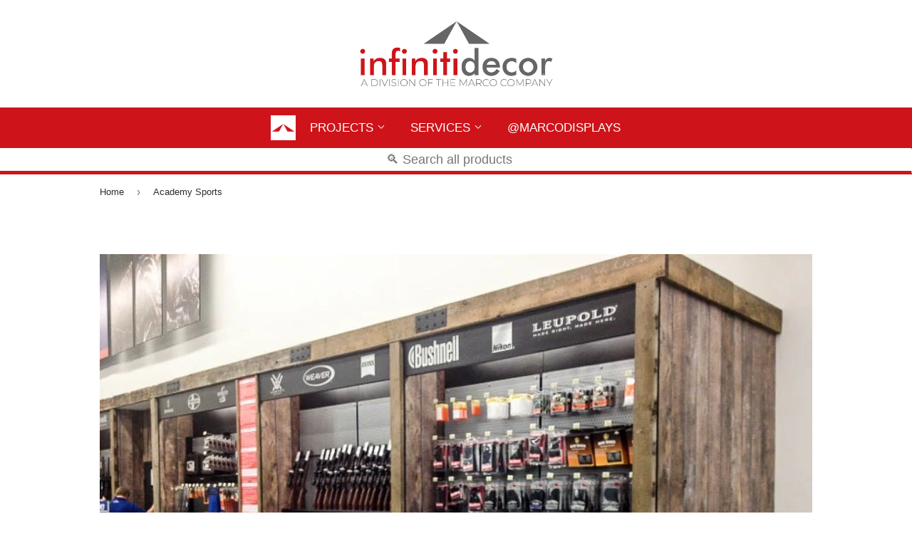

--- FILE ---
content_type: text/html; charset=utf-8
request_url: https://infinitidecor.com/products/academy-sports
body_size: 13453
content:
<!doctype html>
<!--[if lt IE 7]><html class="no-js lt-ie9 lt-ie8 lt-ie7" lang="en"> <![endif]-->
<!--[if IE 7]><html class="no-js lt-ie9 lt-ie8" lang="en"> <![endif]-->
<!--[if IE 8]><html class="no-js lt-ie9" lang="en"> <![endif]-->
<!--[if IE 9 ]><html class="ie9 no-js"> <![endif]-->
<!--[if (gt IE 9)|!(IE)]><!--> <html class="no-touch no-js"> <!--<![endif]-->
<head>
  <script>(function(H){H.className=H.className.replace(/\bno-js\b/,'js')})(document.documentElement)</script>
  <!-- Basic page needs ================================================== -->
  <meta charset="utf-8">
  <meta http-equiv="X-UA-Compatible" content="IE=edge,chrome=1">

  
  <link rel="shortcut icon" href="//infinitidecor.com/cdn/shop/files/COLOR_INFINITI_32x32.png?v=1613697325" type="image/png" />
  

  <!-- Title and description ================================================== -->
  <title>
  Academy Sports &ndash; infiniti decor
  </title>


  
    <meta name="description" content="Sporting good retail with hunting shop and fitting rooms.">
  

  <!-- Product meta ================================================== -->
  
<meta property="og:site_name" content="infiniti decor">
<meta property="og:url" content="https://infinitidecor.com/products/academy-sports">
<meta property="og:title" content="Academy Sports">
<meta property="og:type" content="product">
<meta property="og:description" content="Sporting good retail with hunting shop and fitting rooms."><meta property="og:price:amount" content="0.00">
  <meta property="og:price:currency" content="USD"><meta property="og:image" content="http://infinitidecor.com/cdn/shop/products/75a2ede0-3cc8-4c6c-816e-1d43a8429ea9_1024x1024.jpg?v=1585083631"><meta property="og:image" content="http://infinitidecor.com/cdn/shop/products/451e0ab3-de3f-41bf-b45b-c5701986a8b8_1024x1024.jpg?v=1585056229"><meta property="og:image" content="http://infinitidecor.com/cdn/shop/products/4af9c574-e12b-4e11-844b-36a7aa9d07c7_1024x1024.jpg?v=1585056229">
<meta property="og:image:secure_url" content="https://infinitidecor.com/cdn/shop/products/75a2ede0-3cc8-4c6c-816e-1d43a8429ea9_1024x1024.jpg?v=1585083631"><meta property="og:image:secure_url" content="https://infinitidecor.com/cdn/shop/products/451e0ab3-de3f-41bf-b45b-c5701986a8b8_1024x1024.jpg?v=1585056229"><meta property="og:image:secure_url" content="https://infinitidecor.com/cdn/shop/products/4af9c574-e12b-4e11-844b-36a7aa9d07c7_1024x1024.jpg?v=1585056229">



  <meta name="twitter:card" content="summary_large_image">
  <meta name="twitter:image" content="https://infinitidecor.com/cdn/shop/products/75a2ede0-3cc8-4c6c-816e-1d43a8429ea9_1024x1024.jpg?v=1585083631">
  <meta name="twitter:image:width" content="480">
  <meta name="twitter:image:height" content="480">

<meta name="twitter:title" content="Academy Sports">
<meta name="twitter:description" content="Sporting good retail with hunting shop and fitting rooms.">


  <!-- Helpers ================================================== -->
  <link rel="canonical" href="https://infinitidecor.com/products/academy-sports">
  <meta name="viewport" content="width=device-width,initial-scale=1">

  <!-- CSS ================================================== -->
  <link href="//infinitidecor.com/cdn/shop/t/3/assets/theme.scss.css?v=129687849389495814701674764823" rel="stylesheet" type="text/css" media="all" />
  




  <!-- Header hook for plugins ================================================== -->
  <script>window.performance && window.performance.mark && window.performance.mark('shopify.content_for_header.start');</script><meta id="shopify-digital-wallet" name="shopify-digital-wallet" content="/22535829/digital_wallets/dialog">
<meta name="shopify-checkout-api-token" content="1c141d14524dca01c3344b420453d3e8">
<meta id="in-context-paypal-metadata" data-shop-id="22535829" data-venmo-supported="true" data-environment="production" data-locale="en_US" data-paypal-v4="true" data-currency="USD">
<link rel="alternate" type="application/json+oembed" href="https://infinitidecor.com/products/academy-sports.oembed">
<script async="async" src="/checkouts/internal/preloads.js?locale=en-US"></script>
<script id="shopify-features" type="application/json">{"accessToken":"1c141d14524dca01c3344b420453d3e8","betas":["rich-media-storefront-analytics"],"domain":"infinitidecor.com","predictiveSearch":true,"shopId":22535829,"locale":"en"}</script>
<script>var Shopify = Shopify || {};
Shopify.shop = "infiniti-decor.myshopify.com";
Shopify.locale = "en";
Shopify.currency = {"active":"USD","rate":"1.0"};
Shopify.country = "US";
Shopify.theme = {"name":"Supply","id":192962259,"schema_name":"Supply","schema_version":"2.2.0","theme_store_id":679,"role":"main"};
Shopify.theme.handle = "null";
Shopify.theme.style = {"id":null,"handle":null};
Shopify.cdnHost = "infinitidecor.com/cdn";
Shopify.routes = Shopify.routes || {};
Shopify.routes.root = "/";</script>
<script type="module">!function(o){(o.Shopify=o.Shopify||{}).modules=!0}(window);</script>
<script>!function(o){function n(){var o=[];function n(){o.push(Array.prototype.slice.apply(arguments))}return n.q=o,n}var t=o.Shopify=o.Shopify||{};t.loadFeatures=n(),t.autoloadFeatures=n()}(window);</script>
<script id="shop-js-analytics" type="application/json">{"pageType":"product"}</script>
<script defer="defer" async type="module" src="//infinitidecor.com/cdn/shopifycloud/shop-js/modules/v2/client.init-shop-cart-sync_BApSsMSl.en.esm.js"></script>
<script defer="defer" async type="module" src="//infinitidecor.com/cdn/shopifycloud/shop-js/modules/v2/chunk.common_CBoos6YZ.esm.js"></script>
<script type="module">
  await import("//infinitidecor.com/cdn/shopifycloud/shop-js/modules/v2/client.init-shop-cart-sync_BApSsMSl.en.esm.js");
await import("//infinitidecor.com/cdn/shopifycloud/shop-js/modules/v2/chunk.common_CBoos6YZ.esm.js");

  window.Shopify.SignInWithShop?.initShopCartSync?.({"fedCMEnabled":true,"windoidEnabled":true});

</script>
<script>(function() {
  var isLoaded = false;
  function asyncLoad() {
    if (isLoaded) return;
    isLoaded = true;
    var urls = ["\/\/www.powr.io\/powr.js?powr-token=infiniti-decor.myshopify.com\u0026external-type=shopify\u0026shop=infiniti-decor.myshopify.com"];
    for (var i = 0; i < urls.length; i++) {
      var s = document.createElement('script');
      s.type = 'text/javascript';
      s.async = true;
      s.src = urls[i];
      var x = document.getElementsByTagName('script')[0];
      x.parentNode.insertBefore(s, x);
    }
  };
  if(window.attachEvent) {
    window.attachEvent('onload', asyncLoad);
  } else {
    window.addEventListener('load', asyncLoad, false);
  }
})();</script>
<script id="__st">var __st={"a":22535829,"offset":-21600,"reqid":"e11a7628-1f99-4904-896e-2b36192f381f-1768879669","pageurl":"infinitidecor.com\/products\/academy-sports","u":"4551f46ad5d6","p":"product","rtyp":"product","rid":4507953430628};</script>
<script>window.ShopifyPaypalV4VisibilityTracking = true;</script>
<script id="captcha-bootstrap">!function(){'use strict';const t='contact',e='account',n='new_comment',o=[[t,t],['blogs',n],['comments',n],[t,'customer']],c=[[e,'customer_login'],[e,'guest_login'],[e,'recover_customer_password'],[e,'create_customer']],r=t=>t.map((([t,e])=>`form[action*='/${t}']:not([data-nocaptcha='true']) input[name='form_type'][value='${e}']`)).join(','),a=t=>()=>t?[...document.querySelectorAll(t)].map((t=>t.form)):[];function s(){const t=[...o],e=r(t);return a(e)}const i='password',u='form_key',d=['recaptcha-v3-token','g-recaptcha-response','h-captcha-response',i],f=()=>{try{return window.sessionStorage}catch{return}},m='__shopify_v',_=t=>t.elements[u];function p(t,e,n=!1){try{const o=window.sessionStorage,c=JSON.parse(o.getItem(e)),{data:r}=function(t){const{data:e,action:n}=t;return t[m]||n?{data:e,action:n}:{data:t,action:n}}(c);for(const[e,n]of Object.entries(r))t.elements[e]&&(t.elements[e].value=n);n&&o.removeItem(e)}catch(o){console.error('form repopulation failed',{error:o})}}const l='form_type',E='cptcha';function T(t){t.dataset[E]=!0}const w=window,h=w.document,L='Shopify',v='ce_forms',y='captcha';let A=!1;((t,e)=>{const n=(g='f06e6c50-85a8-45c8-87d0-21a2b65856fe',I='https://cdn.shopify.com/shopifycloud/storefront-forms-hcaptcha/ce_storefront_forms_captcha_hcaptcha.v1.5.2.iife.js',D={infoText:'Protected by hCaptcha',privacyText:'Privacy',termsText:'Terms'},(t,e,n)=>{const o=w[L][v],c=o.bindForm;if(c)return c(t,g,e,D).then(n);var r;o.q.push([[t,g,e,D],n]),r=I,A||(h.body.append(Object.assign(h.createElement('script'),{id:'captcha-provider',async:!0,src:r})),A=!0)});var g,I,D;w[L]=w[L]||{},w[L][v]=w[L][v]||{},w[L][v].q=[],w[L][y]=w[L][y]||{},w[L][y].protect=function(t,e){n(t,void 0,e),T(t)},Object.freeze(w[L][y]),function(t,e,n,w,h,L){const[v,y,A,g]=function(t,e,n){const i=e?o:[],u=t?c:[],d=[...i,...u],f=r(d),m=r(i),_=r(d.filter((([t,e])=>n.includes(e))));return[a(f),a(m),a(_),s()]}(w,h,L),I=t=>{const e=t.target;return e instanceof HTMLFormElement?e:e&&e.form},D=t=>v().includes(t);t.addEventListener('submit',(t=>{const e=I(t);if(!e)return;const n=D(e)&&!e.dataset.hcaptchaBound&&!e.dataset.recaptchaBound,o=_(e),c=g().includes(e)&&(!o||!o.value);(n||c)&&t.preventDefault(),c&&!n&&(function(t){try{if(!f())return;!function(t){const e=f();if(!e)return;const n=_(t);if(!n)return;const o=n.value;o&&e.removeItem(o)}(t);const e=Array.from(Array(32),(()=>Math.random().toString(36)[2])).join('');!function(t,e){_(t)||t.append(Object.assign(document.createElement('input'),{type:'hidden',name:u})),t.elements[u].value=e}(t,e),function(t,e){const n=f();if(!n)return;const o=[...t.querySelectorAll(`input[type='${i}']`)].map((({name:t})=>t)),c=[...d,...o],r={};for(const[a,s]of new FormData(t).entries())c.includes(a)||(r[a]=s);n.setItem(e,JSON.stringify({[m]:1,action:t.action,data:r}))}(t,e)}catch(e){console.error('failed to persist form',e)}}(e),e.submit())}));const S=(t,e)=>{t&&!t.dataset[E]&&(n(t,e.some((e=>e===t))),T(t))};for(const o of['focusin','change'])t.addEventListener(o,(t=>{const e=I(t);D(e)&&S(e,y())}));const B=e.get('form_key'),M=e.get(l),P=B&&M;t.addEventListener('DOMContentLoaded',(()=>{const t=y();if(P)for(const e of t)e.elements[l].value===M&&p(e,B);[...new Set([...A(),...v().filter((t=>'true'===t.dataset.shopifyCaptcha))])].forEach((e=>S(e,t)))}))}(h,new URLSearchParams(w.location.search),n,t,e,['guest_login'])})(!0,!0)}();</script>
<script integrity="sha256-4kQ18oKyAcykRKYeNunJcIwy7WH5gtpwJnB7kiuLZ1E=" data-source-attribution="shopify.loadfeatures" defer="defer" src="//infinitidecor.com/cdn/shopifycloud/storefront/assets/storefront/load_feature-a0a9edcb.js" crossorigin="anonymous"></script>
<script data-source-attribution="shopify.dynamic_checkout.dynamic.init">var Shopify=Shopify||{};Shopify.PaymentButton=Shopify.PaymentButton||{isStorefrontPortableWallets:!0,init:function(){window.Shopify.PaymentButton.init=function(){};var t=document.createElement("script");t.src="https://infinitidecor.com/cdn/shopifycloud/portable-wallets/latest/portable-wallets.en.js",t.type="module",document.head.appendChild(t)}};
</script>
<script data-source-attribution="shopify.dynamic_checkout.buyer_consent">
  function portableWalletsHideBuyerConsent(e){var t=document.getElementById("shopify-buyer-consent"),n=document.getElementById("shopify-subscription-policy-button");t&&n&&(t.classList.add("hidden"),t.setAttribute("aria-hidden","true"),n.removeEventListener("click",e))}function portableWalletsShowBuyerConsent(e){var t=document.getElementById("shopify-buyer-consent"),n=document.getElementById("shopify-subscription-policy-button");t&&n&&(t.classList.remove("hidden"),t.removeAttribute("aria-hidden"),n.addEventListener("click",e))}window.Shopify?.PaymentButton&&(window.Shopify.PaymentButton.hideBuyerConsent=portableWalletsHideBuyerConsent,window.Shopify.PaymentButton.showBuyerConsent=portableWalletsShowBuyerConsent);
</script>
<script data-source-attribution="shopify.dynamic_checkout.cart.bootstrap">document.addEventListener("DOMContentLoaded",(function(){function t(){return document.querySelector("shopify-accelerated-checkout-cart, shopify-accelerated-checkout")}if(t())Shopify.PaymentButton.init();else{new MutationObserver((function(e,n){t()&&(Shopify.PaymentButton.init(),n.disconnect())})).observe(document.body,{childList:!0,subtree:!0})}}));
</script>
<link id="shopify-accelerated-checkout-styles" rel="stylesheet" media="screen" href="https://infinitidecor.com/cdn/shopifycloud/portable-wallets/latest/accelerated-checkout-backwards-compat.css" crossorigin="anonymous">
<style id="shopify-accelerated-checkout-cart">
        #shopify-buyer-consent {
  margin-top: 1em;
  display: inline-block;
  width: 100%;
}

#shopify-buyer-consent.hidden {
  display: none;
}

#shopify-subscription-policy-button {
  background: none;
  border: none;
  padding: 0;
  text-decoration: underline;
  font-size: inherit;
  cursor: pointer;
}

#shopify-subscription-policy-button::before {
  box-shadow: none;
}

      </style>

<script>window.performance && window.performance.mark && window.performance.mark('shopify.content_for_header.end');</script>

  

<!--[if lt IE 9]>
<script src="//cdnjs.cloudflare.com/ajax/libs/html5shiv/3.7.2/html5shiv.min.js" type="text/javascript"></script>
<script src="//infinitidecor.com/cdn/shop/t/3/assets/respond.min.js?542" type="text/javascript"></script>
<link href="//infinitidecor.com/cdn/shop/t/3/assets/respond-proxy.html" id="respond-proxy" rel="respond-proxy" />
<link href="//infinitidecor.com/search?q=ef2917b4f2c6a2da3cdc5b9fe288ca9d" id="respond-redirect" rel="respond-redirect" />
<script src="//infinitidecor.com/search?q=ef2917b4f2c6a2da3cdc5b9fe288ca9d" type="text/javascript"></script>
<![endif]-->
<!--[if (lte IE 9) ]><script src="//infinitidecor.com/cdn/shop/t/3/assets/match-media.min.js?542" type="text/javascript"></script><![endif]-->


  
  

  <script src="//ajax.googleapis.com/ajax/libs/jquery/1.11.0/jquery.min.js" type="text/javascript"></script>
  
  <!--[if (gt IE 9)|!(IE)]><!--><script src="//infinitidecor.com/cdn/shop/t/3/assets/lazysizes.min.js?v=90157744401056456031502141211" async="async"></script><!--<![endif]-->
  <!--[if lte IE 9]><script src="//infinitidecor.com/cdn/shop/t/3/assets/lazysizes.min.js?v=90157744401056456031502141211"></script><![endif]-->

  <!--[if (gt IE 9)|!(IE)]><!--><script src="//infinitidecor.com/cdn/shop/t/3/assets/vendor.js?v=20934897072029105491502141211" defer="defer"></script><!--<![endif]-->
  <!--[if lte IE 9]><script src="//infinitidecor.com/cdn/shop/t/3/assets/vendor.js?v=20934897072029105491502141211"></script><![endif]-->

  <!--[if (gt IE 9)|!(IE)]><!--><script src="//infinitidecor.com/cdn/shop/t/3/assets/theme.js?v=177377469174178959131591371967" defer="defer"></script><!--<![endif]-->
  <!--[if lte IE 9]><script src="//infinitidecor.com/cdn/shop/t/3/assets/theme.js?v=177377469174178959131591371967"></script><![endif]-->


<link href="https://monorail-edge.shopifysvc.com" rel="dns-prefetch">
<script>(function(){if ("sendBeacon" in navigator && "performance" in window) {try {var session_token_from_headers = performance.getEntriesByType('navigation')[0].serverTiming.find(x => x.name == '_s').description;} catch {var session_token_from_headers = undefined;}var session_cookie_matches = document.cookie.match(/_shopify_s=([^;]*)/);var session_token_from_cookie = session_cookie_matches && session_cookie_matches.length === 2 ? session_cookie_matches[1] : "";var session_token = session_token_from_headers || session_token_from_cookie || "";function handle_abandonment_event(e) {var entries = performance.getEntries().filter(function(entry) {return /monorail-edge.shopifysvc.com/.test(entry.name);});if (!window.abandonment_tracked && entries.length === 0) {window.abandonment_tracked = true;var currentMs = Date.now();var navigation_start = performance.timing.navigationStart;var payload = {shop_id: 22535829,url: window.location.href,navigation_start,duration: currentMs - navigation_start,session_token,page_type: "product"};window.navigator.sendBeacon("https://monorail-edge.shopifysvc.com/v1/produce", JSON.stringify({schema_id: "online_store_buyer_site_abandonment/1.1",payload: payload,metadata: {event_created_at_ms: currentMs,event_sent_at_ms: currentMs}}));}}window.addEventListener('pagehide', handle_abandonment_event);}}());</script>
<script id="web-pixels-manager-setup">(function e(e,d,r,n,o){if(void 0===o&&(o={}),!Boolean(null===(a=null===(i=window.Shopify)||void 0===i?void 0:i.analytics)||void 0===a?void 0:a.replayQueue)){var i,a;window.Shopify=window.Shopify||{};var t=window.Shopify;t.analytics=t.analytics||{};var s=t.analytics;s.replayQueue=[],s.publish=function(e,d,r){return s.replayQueue.push([e,d,r]),!0};try{self.performance.mark("wpm:start")}catch(e){}var l=function(){var e={modern:/Edge?\/(1{2}[4-9]|1[2-9]\d|[2-9]\d{2}|\d{4,})\.\d+(\.\d+|)|Firefox\/(1{2}[4-9]|1[2-9]\d|[2-9]\d{2}|\d{4,})\.\d+(\.\d+|)|Chrom(ium|e)\/(9{2}|\d{3,})\.\d+(\.\d+|)|(Maci|X1{2}).+ Version\/(15\.\d+|(1[6-9]|[2-9]\d|\d{3,})\.\d+)([,.]\d+|)( \(\w+\)|)( Mobile\/\w+|) Safari\/|Chrome.+OPR\/(9{2}|\d{3,})\.\d+\.\d+|(CPU[ +]OS|iPhone[ +]OS|CPU[ +]iPhone|CPU IPhone OS|CPU iPad OS)[ +]+(15[._]\d+|(1[6-9]|[2-9]\d|\d{3,})[._]\d+)([._]\d+|)|Android:?[ /-](13[3-9]|1[4-9]\d|[2-9]\d{2}|\d{4,})(\.\d+|)(\.\d+|)|Android.+Firefox\/(13[5-9]|1[4-9]\d|[2-9]\d{2}|\d{4,})\.\d+(\.\d+|)|Android.+Chrom(ium|e)\/(13[3-9]|1[4-9]\d|[2-9]\d{2}|\d{4,})\.\d+(\.\d+|)|SamsungBrowser\/([2-9]\d|\d{3,})\.\d+/,legacy:/Edge?\/(1[6-9]|[2-9]\d|\d{3,})\.\d+(\.\d+|)|Firefox\/(5[4-9]|[6-9]\d|\d{3,})\.\d+(\.\d+|)|Chrom(ium|e)\/(5[1-9]|[6-9]\d|\d{3,})\.\d+(\.\d+|)([\d.]+$|.*Safari\/(?![\d.]+ Edge\/[\d.]+$))|(Maci|X1{2}).+ Version\/(10\.\d+|(1[1-9]|[2-9]\d|\d{3,})\.\d+)([,.]\d+|)( \(\w+\)|)( Mobile\/\w+|) Safari\/|Chrome.+OPR\/(3[89]|[4-9]\d|\d{3,})\.\d+\.\d+|(CPU[ +]OS|iPhone[ +]OS|CPU[ +]iPhone|CPU IPhone OS|CPU iPad OS)[ +]+(10[._]\d+|(1[1-9]|[2-9]\d|\d{3,})[._]\d+)([._]\d+|)|Android:?[ /-](13[3-9]|1[4-9]\d|[2-9]\d{2}|\d{4,})(\.\d+|)(\.\d+|)|Mobile Safari.+OPR\/([89]\d|\d{3,})\.\d+\.\d+|Android.+Firefox\/(13[5-9]|1[4-9]\d|[2-9]\d{2}|\d{4,})\.\d+(\.\d+|)|Android.+Chrom(ium|e)\/(13[3-9]|1[4-9]\d|[2-9]\d{2}|\d{4,})\.\d+(\.\d+|)|Android.+(UC? ?Browser|UCWEB|U3)[ /]?(15\.([5-9]|\d{2,})|(1[6-9]|[2-9]\d|\d{3,})\.\d+)\.\d+|SamsungBrowser\/(5\.\d+|([6-9]|\d{2,})\.\d+)|Android.+MQ{2}Browser\/(14(\.(9|\d{2,})|)|(1[5-9]|[2-9]\d|\d{3,})(\.\d+|))(\.\d+|)|K[Aa][Ii]OS\/(3\.\d+|([4-9]|\d{2,})\.\d+)(\.\d+|)/},d=e.modern,r=e.legacy,n=navigator.userAgent;return n.match(d)?"modern":n.match(r)?"legacy":"unknown"}(),u="modern"===l?"modern":"legacy",c=(null!=n?n:{modern:"",legacy:""})[u],f=function(e){return[e.baseUrl,"/wpm","/b",e.hashVersion,"modern"===e.buildTarget?"m":"l",".js"].join("")}({baseUrl:d,hashVersion:r,buildTarget:u}),m=function(e){var d=e.version,r=e.bundleTarget,n=e.surface,o=e.pageUrl,i=e.monorailEndpoint;return{emit:function(e){var a=e.status,t=e.errorMsg,s=(new Date).getTime(),l=JSON.stringify({metadata:{event_sent_at_ms:s},events:[{schema_id:"web_pixels_manager_load/3.1",payload:{version:d,bundle_target:r,page_url:o,status:a,surface:n,error_msg:t},metadata:{event_created_at_ms:s}}]});if(!i)return console&&console.warn&&console.warn("[Web Pixels Manager] No Monorail endpoint provided, skipping logging."),!1;try{return self.navigator.sendBeacon.bind(self.navigator)(i,l)}catch(e){}var u=new XMLHttpRequest;try{return u.open("POST",i,!0),u.setRequestHeader("Content-Type","text/plain"),u.send(l),!0}catch(e){return console&&console.warn&&console.warn("[Web Pixels Manager] Got an unhandled error while logging to Monorail."),!1}}}}({version:r,bundleTarget:l,surface:e.surface,pageUrl:self.location.href,monorailEndpoint:e.monorailEndpoint});try{o.browserTarget=l,function(e){var d=e.src,r=e.async,n=void 0===r||r,o=e.onload,i=e.onerror,a=e.sri,t=e.scriptDataAttributes,s=void 0===t?{}:t,l=document.createElement("script"),u=document.querySelector("head"),c=document.querySelector("body");if(l.async=n,l.src=d,a&&(l.integrity=a,l.crossOrigin="anonymous"),s)for(var f in s)if(Object.prototype.hasOwnProperty.call(s,f))try{l.dataset[f]=s[f]}catch(e){}if(o&&l.addEventListener("load",o),i&&l.addEventListener("error",i),u)u.appendChild(l);else{if(!c)throw new Error("Did not find a head or body element to append the script");c.appendChild(l)}}({src:f,async:!0,onload:function(){if(!function(){var e,d;return Boolean(null===(d=null===(e=window.Shopify)||void 0===e?void 0:e.analytics)||void 0===d?void 0:d.initialized)}()){var d=window.webPixelsManager.init(e)||void 0;if(d){var r=window.Shopify.analytics;r.replayQueue.forEach((function(e){var r=e[0],n=e[1],o=e[2];d.publishCustomEvent(r,n,o)})),r.replayQueue=[],r.publish=d.publishCustomEvent,r.visitor=d.visitor,r.initialized=!0}}},onerror:function(){return m.emit({status:"failed",errorMsg:"".concat(f," has failed to load")})},sri:function(e){var d=/^sha384-[A-Za-z0-9+/=]+$/;return"string"==typeof e&&d.test(e)}(c)?c:"",scriptDataAttributes:o}),m.emit({status:"loading"})}catch(e){m.emit({status:"failed",errorMsg:(null==e?void 0:e.message)||"Unknown error"})}}})({shopId: 22535829,storefrontBaseUrl: "https://infinitidecor.com",extensionsBaseUrl: "https://extensions.shopifycdn.com/cdn/shopifycloud/web-pixels-manager",monorailEndpoint: "https://monorail-edge.shopifysvc.com/unstable/produce_batch",surface: "storefront-renderer",enabledBetaFlags: ["2dca8a86"],webPixelsConfigList: [{"id":"100630718","eventPayloadVersion":"v1","runtimeContext":"LAX","scriptVersion":"1","type":"CUSTOM","privacyPurposes":["ANALYTICS"],"name":"Google Analytics tag (migrated)"},{"id":"shopify-app-pixel","configuration":"{}","eventPayloadVersion":"v1","runtimeContext":"STRICT","scriptVersion":"0450","apiClientId":"shopify-pixel","type":"APP","privacyPurposes":["ANALYTICS","MARKETING"]},{"id":"shopify-custom-pixel","eventPayloadVersion":"v1","runtimeContext":"LAX","scriptVersion":"0450","apiClientId":"shopify-pixel","type":"CUSTOM","privacyPurposes":["ANALYTICS","MARKETING"]}],isMerchantRequest: false,initData: {"shop":{"name":"infiniti decor","paymentSettings":{"currencyCode":"USD"},"myshopifyDomain":"infiniti-decor.myshopify.com","countryCode":"US","storefrontUrl":"https:\/\/infinitidecor.com"},"customer":null,"cart":null,"checkout":null,"productVariants":[{"price":{"amount":0.0,"currencyCode":"USD"},"product":{"title":"Academy Sports","vendor":"Infiniti Decor","id":"4507953430628","untranslatedTitle":"Academy Sports","url":"\/products\/academy-sports","type":"Retail"},"id":"31709796696164","image":{"src":"\/\/infinitidecor.com\/cdn\/shop\/products\/75a2ede0-3cc8-4c6c-816e-1d43a8429ea9.jpg?v=1585083631"},"sku":"","title":"Default Title","untranslatedTitle":"Default Title"}],"purchasingCompany":null},},"https://infinitidecor.com/cdn","fcfee988w5aeb613cpc8e4bc33m6693e112",{"modern":"","legacy":""},{"shopId":"22535829","storefrontBaseUrl":"https:\/\/infinitidecor.com","extensionBaseUrl":"https:\/\/extensions.shopifycdn.com\/cdn\/shopifycloud\/web-pixels-manager","surface":"storefront-renderer","enabledBetaFlags":"[\"2dca8a86\"]","isMerchantRequest":"false","hashVersion":"fcfee988w5aeb613cpc8e4bc33m6693e112","publish":"custom","events":"[[\"page_viewed\",{}],[\"product_viewed\",{\"productVariant\":{\"price\":{\"amount\":0.0,\"currencyCode\":\"USD\"},\"product\":{\"title\":\"Academy Sports\",\"vendor\":\"Infiniti Decor\",\"id\":\"4507953430628\",\"untranslatedTitle\":\"Academy Sports\",\"url\":\"\/products\/academy-sports\",\"type\":\"Retail\"},\"id\":\"31709796696164\",\"image\":{\"src\":\"\/\/infinitidecor.com\/cdn\/shop\/products\/75a2ede0-3cc8-4c6c-816e-1d43a8429ea9.jpg?v=1585083631\"},\"sku\":\"\",\"title\":\"Default Title\",\"untranslatedTitle\":\"Default Title\"}}]]"});</script><script>
  window.ShopifyAnalytics = window.ShopifyAnalytics || {};
  window.ShopifyAnalytics.meta = window.ShopifyAnalytics.meta || {};
  window.ShopifyAnalytics.meta.currency = 'USD';
  var meta = {"product":{"id":4507953430628,"gid":"gid:\/\/shopify\/Product\/4507953430628","vendor":"Infiniti Decor","type":"Retail","handle":"academy-sports","variants":[{"id":31709796696164,"price":0,"name":"Academy Sports","public_title":null,"sku":""}],"remote":false},"page":{"pageType":"product","resourceType":"product","resourceId":4507953430628,"requestId":"e11a7628-1f99-4904-896e-2b36192f381f-1768879669"}};
  for (var attr in meta) {
    window.ShopifyAnalytics.meta[attr] = meta[attr];
  }
</script>
<script class="analytics">
  (function () {
    var customDocumentWrite = function(content) {
      var jquery = null;

      if (window.jQuery) {
        jquery = window.jQuery;
      } else if (window.Checkout && window.Checkout.$) {
        jquery = window.Checkout.$;
      }

      if (jquery) {
        jquery('body').append(content);
      }
    };

    var hasLoggedConversion = function(token) {
      if (token) {
        return document.cookie.indexOf('loggedConversion=' + token) !== -1;
      }
      return false;
    }

    var setCookieIfConversion = function(token) {
      if (token) {
        var twoMonthsFromNow = new Date(Date.now());
        twoMonthsFromNow.setMonth(twoMonthsFromNow.getMonth() + 2);

        document.cookie = 'loggedConversion=' + token + '; expires=' + twoMonthsFromNow;
      }
    }

    var trekkie = window.ShopifyAnalytics.lib = window.trekkie = window.trekkie || [];
    if (trekkie.integrations) {
      return;
    }
    trekkie.methods = [
      'identify',
      'page',
      'ready',
      'track',
      'trackForm',
      'trackLink'
    ];
    trekkie.factory = function(method) {
      return function() {
        var args = Array.prototype.slice.call(arguments);
        args.unshift(method);
        trekkie.push(args);
        return trekkie;
      };
    };
    for (var i = 0; i < trekkie.methods.length; i++) {
      var key = trekkie.methods[i];
      trekkie[key] = trekkie.factory(key);
    }
    trekkie.load = function(config) {
      trekkie.config = config || {};
      trekkie.config.initialDocumentCookie = document.cookie;
      var first = document.getElementsByTagName('script')[0];
      var script = document.createElement('script');
      script.type = 'text/javascript';
      script.onerror = function(e) {
        var scriptFallback = document.createElement('script');
        scriptFallback.type = 'text/javascript';
        scriptFallback.onerror = function(error) {
                var Monorail = {
      produce: function produce(monorailDomain, schemaId, payload) {
        var currentMs = new Date().getTime();
        var event = {
          schema_id: schemaId,
          payload: payload,
          metadata: {
            event_created_at_ms: currentMs,
            event_sent_at_ms: currentMs
          }
        };
        return Monorail.sendRequest("https://" + monorailDomain + "/v1/produce", JSON.stringify(event));
      },
      sendRequest: function sendRequest(endpointUrl, payload) {
        // Try the sendBeacon API
        if (window && window.navigator && typeof window.navigator.sendBeacon === 'function' && typeof window.Blob === 'function' && !Monorail.isIos12()) {
          var blobData = new window.Blob([payload], {
            type: 'text/plain'
          });

          if (window.navigator.sendBeacon(endpointUrl, blobData)) {
            return true;
          } // sendBeacon was not successful

        } // XHR beacon

        var xhr = new XMLHttpRequest();

        try {
          xhr.open('POST', endpointUrl);
          xhr.setRequestHeader('Content-Type', 'text/plain');
          xhr.send(payload);
        } catch (e) {
          console.log(e);
        }

        return false;
      },
      isIos12: function isIos12() {
        return window.navigator.userAgent.lastIndexOf('iPhone; CPU iPhone OS 12_') !== -1 || window.navigator.userAgent.lastIndexOf('iPad; CPU OS 12_') !== -1;
      }
    };
    Monorail.produce('monorail-edge.shopifysvc.com',
      'trekkie_storefront_load_errors/1.1',
      {shop_id: 22535829,
      theme_id: 192962259,
      app_name: "storefront",
      context_url: window.location.href,
      source_url: "//infinitidecor.com/cdn/s/trekkie.storefront.cd680fe47e6c39ca5d5df5f0a32d569bc48c0f27.min.js"});

        };
        scriptFallback.async = true;
        scriptFallback.src = '//infinitidecor.com/cdn/s/trekkie.storefront.cd680fe47e6c39ca5d5df5f0a32d569bc48c0f27.min.js';
        first.parentNode.insertBefore(scriptFallback, first);
      };
      script.async = true;
      script.src = '//infinitidecor.com/cdn/s/trekkie.storefront.cd680fe47e6c39ca5d5df5f0a32d569bc48c0f27.min.js';
      first.parentNode.insertBefore(script, first);
    };
    trekkie.load(
      {"Trekkie":{"appName":"storefront","development":false,"defaultAttributes":{"shopId":22535829,"isMerchantRequest":null,"themeId":192962259,"themeCityHash":"3229961520417305168","contentLanguage":"en","currency":"USD","eventMetadataId":"52c35cbf-3a3f-4774-892d-6e51b63ad36d"},"isServerSideCookieWritingEnabled":true,"monorailRegion":"shop_domain","enabledBetaFlags":["65f19447"]},"Session Attribution":{},"S2S":{"facebookCapiEnabled":false,"source":"trekkie-storefront-renderer","apiClientId":580111}}
    );

    var loaded = false;
    trekkie.ready(function() {
      if (loaded) return;
      loaded = true;

      window.ShopifyAnalytics.lib = window.trekkie;

      var originalDocumentWrite = document.write;
      document.write = customDocumentWrite;
      try { window.ShopifyAnalytics.merchantGoogleAnalytics.call(this); } catch(error) {};
      document.write = originalDocumentWrite;

      window.ShopifyAnalytics.lib.page(null,{"pageType":"product","resourceType":"product","resourceId":4507953430628,"requestId":"e11a7628-1f99-4904-896e-2b36192f381f-1768879669","shopifyEmitted":true});

      var match = window.location.pathname.match(/checkouts\/(.+)\/(thank_you|post_purchase)/)
      var token = match? match[1]: undefined;
      if (!hasLoggedConversion(token)) {
        setCookieIfConversion(token);
        window.ShopifyAnalytics.lib.track("Viewed Product",{"currency":"USD","variantId":31709796696164,"productId":4507953430628,"productGid":"gid:\/\/shopify\/Product\/4507953430628","name":"Academy Sports","price":"0.00","sku":"","brand":"Infiniti Decor","variant":null,"category":"Retail","nonInteraction":true,"remote":false},undefined,undefined,{"shopifyEmitted":true});
      window.ShopifyAnalytics.lib.track("monorail:\/\/trekkie_storefront_viewed_product\/1.1",{"currency":"USD","variantId":31709796696164,"productId":4507953430628,"productGid":"gid:\/\/shopify\/Product\/4507953430628","name":"Academy Sports","price":"0.00","sku":"","brand":"Infiniti Decor","variant":null,"category":"Retail","nonInteraction":true,"remote":false,"referer":"https:\/\/infinitidecor.com\/products\/academy-sports"});
      }
    });


        var eventsListenerScript = document.createElement('script');
        eventsListenerScript.async = true;
        eventsListenerScript.src = "//infinitidecor.com/cdn/shopifycloud/storefront/assets/shop_events_listener-3da45d37.js";
        document.getElementsByTagName('head')[0].appendChild(eventsListenerScript);

})();</script>
  <script>
  if (!window.ga || (window.ga && typeof window.ga !== 'function')) {
    window.ga = function ga() {
      (window.ga.q = window.ga.q || []).push(arguments);
      if (window.Shopify && window.Shopify.analytics && typeof window.Shopify.analytics.publish === 'function') {
        window.Shopify.analytics.publish("ga_stub_called", {}, {sendTo: "google_osp_migration"});
      }
      console.error("Shopify's Google Analytics stub called with:", Array.from(arguments), "\nSee https://help.shopify.com/manual/promoting-marketing/pixels/pixel-migration#google for more information.");
    };
    if (window.Shopify && window.Shopify.analytics && typeof window.Shopify.analytics.publish === 'function') {
      window.Shopify.analytics.publish("ga_stub_initialized", {}, {sendTo: "google_osp_migration"});
    }
  }
</script>
<script
  defer
  src="https://infinitidecor.com/cdn/shopifycloud/perf-kit/shopify-perf-kit-3.0.4.min.js"
  data-application="storefront-renderer"
  data-shop-id="22535829"
  data-render-region="gcp-us-central1"
  data-page-type="product"
  data-theme-instance-id="192962259"
  data-theme-name="Supply"
  data-theme-version="2.2.0"
  data-monorail-region="shop_domain"
  data-resource-timing-sampling-rate="10"
  data-shs="true"
  data-shs-beacon="true"
  data-shs-export-with-fetch="true"
  data-shs-logs-sample-rate="1"
  data-shs-beacon-endpoint="https://infinitidecor.com/api/collect"
></script>
</head>

<body id="academy-sports" class="template-product" >

  <div id="shopify-section-header" class="shopify-section header-section"><header class="site-header" role="banner" data-section-id="header" data-section-type="header-section">
  <div class="wrapper">
 
    
<a href="https://www.infinitidecor.com"> 
<img style="width:100%;max-width:383px" align="middle" src="https://cdn.shopify.com/s/files/1/2253/5829/files/Infinti_Decor_logo_header.png?v=1581106600" alt="Infiniti Decor"></a>  
     
    </div>

 </div>
</header>
<nav id="MenuScroll" class="nav-bar" role="navigation">
  <div class="cover">
   
    <ul class="site-nav" id="accessibleNav">
  
  
    
 
  
  
  
   <li style="padding:0px;margin:0px;">

      <a href="/" style="padding:0px;">
   <img src ="https://cdn.shopify.com/s/files/1/2009/6259/files/INFINITI_WHITE.png?v=1580850556" style="width:35px; height:35px;vertical-align:middle !important;"
        onmouseover="this.src='https://cdn.shopify.com/s/files/1/2009/6259/files/INFINITI_WHITE.png?v=1580850556;" onmouseout="this.src='https://cdn.shopify.com/s/files/1/2009/6259/files/INFINITI_WHITE.png?v=1580850556;">
         </a> 

          
     </li>  
  
 
   
  
    
 
  
  
  
  
 
     
      <li class="site-nav--has-dropdown" aria-haspopup="true">
        <a href="/pages/projects">
          PROJECTS
          <span class="icon-fallback-text">
            <span class="icon icon-arrow-down" aria-hidden="true"></span>
          </span>
        </a>
        <ul class="site-nav--dropdown">
          
            <li ><a href="/collections/c-store">C-Store</a></li>
          
            <li ><a href="/collections/retail">Retail</a></li>
          
            <li ><a href="/collections/grocery">Grocery</a></li>
          
            <li ><a href="/collections/hospitality">Hospitality</a></li>
          
        </ul>
      </li>
    

  
    
 
  
  
  
  
 
     
      <li class="site-nav--has-dropdown" aria-haspopup="true">
        <a href="/pages/services">
          SERVICES
          <span class="icon-fallback-text">
            <span class="icon icon-arrow-down" aria-hidden="true"></span>
          </span>
        </a>
        <ul class="site-nav--dropdown">
          
            <li ><a href="/pages/custom_solutions">Custom Solutions</a></li>
          
            <li ><a href="/pages/our_capabilities">Our Capabilities</a></li>
          
            <li ><a href="/pages/contact-us">Contact Us</a></li>
          
        </ul>
      </li>
    

  
    
 
  
  
  
  
 
     
      <li >
        <a href="/pages/marcodisplays">@MARCODISPLAYS</a>
      </li>
    

  

 
  
  
     
<form action="/search" method="get" class="search-bar" role="search">
  <input type="hidden" name="type" value="product">

  <input type="search" name="q" value="" placeholder="🔍 Search all products" aria-label="Search all products...">

</form>
  </div>
  
  
</nav>

<div id="mobileNavBar">
  <div class="display-table-cell">
    <a class="menu-toggle mobileNavBar-link"><span class="icon icon-hamburger"></span>Menu</a>
  </div>
  
</div>


</div>

  <main class="wrapper main-content" role="main">

    

<div id="shopify-section-product-template" class="shopify-section product-template-section"><div id="ProductSection" data-section-id="product-template" data-section-type="product-template" data-zoom-toggle="zoom-in" data-zoom-enabled="false" data-related-enabled="" data-social-sharing="" data-show-compare-at-price="false" data-stock="false" data-incoming-transfer="false">





<nav class="breadcrumb" role="navigation" aria-label="breadcrumbs">
  <a href="/" title="Back to the frontpage">Home</a>

  

    
    <span class="divider" aria-hidden="true">&rsaquo;</span>
    <span class="breadcrumb--truncate">Academy Sports</span>

  
</nav>



<div class="grid" itemscope itemtype="http://schema.org/Product">
  <meta itemprop="url" content="https://infinitidecor.com/products/academy-sports">
  <meta itemprop="image" content="//infinitidecor.com/cdn/shop/products/75a2ede0-3cc8-4c6c-816e-1d43a8429ea9_grande.jpg?v=1585083631">

  <div class="grid-item large--four-quarter">
    <div class="grid">
      <div class="grid-item large--twelve-twelfths text-center">
        <div class="product-photo-container" id="productPhotoContainer-product-template">
          
          
            
            

            <div class="lazyload__image-wrapper no-js product__image-wrapper" id="productPhotoWrapper-product-template-14125174784100" style="padding-top:75.0%;" data-image-id="14125174784100"><img id="productPhotoImg-product-template-14125174784100"
                  
                  src="//infinitidecor.com/cdn/shop/products/75a2ede0-3cc8-4c6c-816e-1d43a8429ea9_300x300.jpg?v=1585083631"
                  
                  class="lazyload no-js lazypreload"
                  data-src="//infinitidecor.com/cdn/shop/products/75a2ede0-3cc8-4c6c-816e-1d43a8429ea9_{width}x.jpg?v=1585083631"
                  data-widths="[180, 360, 540, 720, 900, 1080, 1296, 1512, 1728, 2048]"
                  data-aspectratio="1.3333333333333333"
                  data-sizes="auto"
                  alt="Printed Wallpaper, Barnwood"
                  >
            </div>
            
              <noscript>
                <img src="//infinitidecor.com/cdn/shop/products/75a2ede0-3cc8-4c6c-816e-1d43a8429ea9_580x.jpg?v=1585083631"
                  srcset="//infinitidecor.com/cdn/shop/products/75a2ede0-3cc8-4c6c-816e-1d43a8429ea9_580x.jpg?v=1585083631 1x, //infinitidecor.com/cdn/shop/products/75a2ede0-3cc8-4c6c-816e-1d43a8429ea9_580x@2x.jpg?v=1585083631 2x"
                  alt="Printed Wallpaper, Barnwood" style="opacity:1;">
              </noscript>
            
          
            
            

            <div class="lazyload__image-wrapper no-js product__image-wrapper hide" id="productPhotoWrapper-product-template-14125174947940" style="padding-top:75.0%;" data-image-id="14125174947940"><img id="productPhotoImg-product-template-14125174947940"
                  
                  class="lazyload no-js lazypreload"
                  data-src="//infinitidecor.com/cdn/shop/products/451e0ab3-de3f-41bf-b45b-c5701986a8b8_{width}x.jpg?v=1585056229"
                  data-widths="[180, 360, 540, 720, 900, 1080, 1296, 1512, 1728, 2048]"
                  data-aspectratio="1.3333333333333333"
                  data-sizes="auto"
                  alt="Academy Sports"
                  >
            </div>
            
          
            
            

            <div class="lazyload__image-wrapper no-js product__image-wrapper hide" id="productPhotoWrapper-product-template-14125174718564" style="padding-top:75.0%;" data-image-id="14125174718564"><img id="productPhotoImg-product-template-14125174718564"
                  
                  class="lazyload no-js lazypreload"
                  data-src="//infinitidecor.com/cdn/shop/products/4af9c574-e12b-4e11-844b-36a7aa9d07c7_{width}x.jpg?v=1585056229"
                  data-widths="[180, 360, 540, 720, 900, 1080, 1296, 1512, 1728, 2048]"
                  data-aspectratio="1.3333333333333333"
                  data-sizes="auto"
                  alt="Academy Sports"
                  >
            </div>
            
          
            
            

            <div class="lazyload__image-wrapper no-js product__image-wrapper hide" id="productPhotoWrapper-product-template-14125175013476" style="padding-top:75.0%;" data-image-id="14125175013476"><img id="productPhotoImg-product-template-14125175013476"
                  
                  class="lazyload no-js lazypreload"
                  data-src="//infinitidecor.com/cdn/shop/products/e4408871-e967-4d16-98d6-2c21bce14e25_{width}x.jpg?v=1585056229"
                  data-widths="[180, 360, 540, 720, 900, 1080, 1296, 1512, 1728, 2048]"
                  data-aspectratio="1.3333333333333333"
                  data-sizes="auto"
                  alt="Academy Sports"
                  >
            </div>
            
          
            
            

            <div class="lazyload__image-wrapper no-js product__image-wrapper hide" id="productPhotoWrapper-product-template-14125174816868" style="padding-top:75.0%;" data-image-id="14125174816868"><img id="productPhotoImg-product-template-14125174816868"
                  
                  class="lazyload no-js lazypreload"
                  data-src="//infinitidecor.com/cdn/shop/products/8ed8e64b-b8da-42ab-bd74-077208ad5f0e_{width}x.png?v=1585056229"
                  data-widths="[180, 360, 540, 720, 900, 1080, 1296, 1512, 1728, 2048]"
                  data-aspectratio="1.3333333333333333"
                  data-sizes="auto"
                  alt="Academy Sports"
                  >
            </div>
            
          
            
            

            <div class="lazyload__image-wrapper no-js product__image-wrapper hide" id="productPhotoWrapper-product-template-14125174915172" style="padding-top:75.0%;" data-image-id="14125174915172"><img id="productPhotoImg-product-template-14125174915172"
                  
                  class="lazyload no-js lazypreload"
                  data-src="//infinitidecor.com/cdn/shop/products/095859ca-4908-4585-b91c-1a7f24896357_{width}x.jpg?v=1585056229"
                  data-widths="[180, 360, 540, 720, 900, 1080, 1296, 1512, 1728, 2048]"
                  data-aspectratio="1.3333333333333333"
                  data-sizes="auto"
                  alt="Academy Sports"
                  >
            </div>
            
          
            
            

            <div class="lazyload__image-wrapper no-js product__image-wrapper hide" id="productPhotoWrapper-product-template-14125174849636" style="padding-top:75.0%;" data-image-id="14125174849636"><img id="productPhotoImg-product-template-14125174849636"
                  
                  class="lazyload no-js lazypreload"
                  data-src="//infinitidecor.com/cdn/shop/products/f39b47fe-d966-43ab-af23-3dad20275978_{width}x.jpg?v=1585056229"
                  data-widths="[180, 360, 540, 720, 900, 1080, 1296, 1512, 1728, 2048]"
                  data-aspectratio="1.3333333333333333"
                  data-sizes="auto"
                  alt="Academy Sports"
                  >
            </div>
            
          
            
            

            <div class="lazyload__image-wrapper no-js product__image-wrapper hide" id="productPhotoWrapper-product-template-14125174980708" style="padding-top:75.0%;" data-image-id="14125174980708"><img id="productPhotoImg-product-template-14125174980708"
                  
                  class="lazyload no-js lazypreload"
                  data-src="//infinitidecor.com/cdn/shop/products/d5e1a595-535d-44a5-9d66-fc0369b0be3e_{width}x.jpg?v=1585056229"
                  data-widths="[180, 360, 540, 720, 900, 1080, 1296, 1512, 1728, 2048]"
                  data-aspectratio="1.3333333333333333"
                  data-sizes="auto"
                  alt="Academy Sports"
                  >
            </div>
            
          
        </div>

        
          <ul class="product-photo-thumbs grid-uniform" id="productThumbs-product-template">

            
              <li class="grid-item medium-down--one-sixth large--one-sixth">
                <a href="//infinitidecor.com/cdn/shop/products/75a2ede0-3cc8-4c6c-816e-1d43a8429ea9_1024x1024@2x.jpg?v=1585083631" class="product-photo-thumb product-photo-thumb-product-template" data-image-id="14125174784100">
                  <img src="//infinitidecor.com/cdn/shop/products/75a2ede0-3cc8-4c6c-816e-1d43a8429ea9_compact.jpg?v=1585083631" alt="Printed Wallpaper, Barnwood">
                </a>
              </li>
            
              <li class="grid-item medium-down--one-sixth large--one-sixth">
                <a href="//infinitidecor.com/cdn/shop/products/451e0ab3-de3f-41bf-b45b-c5701986a8b8_1024x1024@2x.jpg?v=1585056229" class="product-photo-thumb product-photo-thumb-product-template" data-image-id="14125174947940">
                  <img src="//infinitidecor.com/cdn/shop/products/451e0ab3-de3f-41bf-b45b-c5701986a8b8_compact.jpg?v=1585056229" alt="Academy Sports">
                </a>
              </li>
            
              <li class="grid-item medium-down--one-sixth large--one-sixth">
                <a href="//infinitidecor.com/cdn/shop/products/4af9c574-e12b-4e11-844b-36a7aa9d07c7_1024x1024@2x.jpg?v=1585056229" class="product-photo-thumb product-photo-thumb-product-template" data-image-id="14125174718564">
                  <img src="//infinitidecor.com/cdn/shop/products/4af9c574-e12b-4e11-844b-36a7aa9d07c7_compact.jpg?v=1585056229" alt="Academy Sports">
                </a>
              </li>
            
              <li class="grid-item medium-down--one-sixth large--one-sixth">
                <a href="//infinitidecor.com/cdn/shop/products/e4408871-e967-4d16-98d6-2c21bce14e25_1024x1024@2x.jpg?v=1585056229" class="product-photo-thumb product-photo-thumb-product-template" data-image-id="14125175013476">
                  <img src="//infinitidecor.com/cdn/shop/products/e4408871-e967-4d16-98d6-2c21bce14e25_compact.jpg?v=1585056229" alt="Academy Sports">
                </a>
              </li>
            
              <li class="grid-item medium-down--one-sixth large--one-sixth">
                <a href="//infinitidecor.com/cdn/shop/products/8ed8e64b-b8da-42ab-bd74-077208ad5f0e_1024x1024@2x.png?v=1585056229" class="product-photo-thumb product-photo-thumb-product-template" data-image-id="14125174816868">
                  <img src="//infinitidecor.com/cdn/shop/products/8ed8e64b-b8da-42ab-bd74-077208ad5f0e_compact.png?v=1585056229" alt="Academy Sports">
                </a>
              </li>
            
              <li class="grid-item medium-down--one-sixth large--one-sixth">
                <a href="//infinitidecor.com/cdn/shop/products/095859ca-4908-4585-b91c-1a7f24896357_1024x1024@2x.jpg?v=1585056229" class="product-photo-thumb product-photo-thumb-product-template" data-image-id="14125174915172">
                  <img src="//infinitidecor.com/cdn/shop/products/095859ca-4908-4585-b91c-1a7f24896357_compact.jpg?v=1585056229" alt="Academy Sports">
                </a>
              </li>
            
              <li class="grid-item medium-down--one-sixth large--one-sixth">
                <a href="//infinitidecor.com/cdn/shop/products/f39b47fe-d966-43ab-af23-3dad20275978_1024x1024@2x.jpg?v=1585056229" class="product-photo-thumb product-photo-thumb-product-template" data-image-id="14125174849636">
                  <img src="//infinitidecor.com/cdn/shop/products/f39b47fe-d966-43ab-af23-3dad20275978_compact.jpg?v=1585056229" alt="Academy Sports">
                </a>
              </li>
            
              <li class="grid-item medium-down--one-sixth large--one-sixth">
                <a href="//infinitidecor.com/cdn/shop/products/d5e1a595-535d-44a5-9d66-fc0369b0be3e_1024x1024@2x.jpg?v=1585056229" class="product-photo-thumb product-photo-thumb-product-template" data-image-id="14125174980708">
                  <img src="//infinitidecor.com/cdn/shop/products/d5e1a595-535d-44a5-9d66-fc0369b0be3e_compact.jpg?v=1585056229" alt="Academy Sports">
                </a>
              </li>
            

          </ul>
        

      </div>
    </div>
  </div>

  <div class="grid-item large--three-quarter">

    <h1 class="h2" itemprop="name">Academy Sports</h1>

    

    <div itemprop="offers" itemscope itemtype="http://schema.org/Offer">

      

      <meta itemprop="priceCurrency" content="USD">
      <meta itemprop="price" content="0.0">

      <hr id="variantBreak" class="hr--clear hr--small">

      <link itemprop="availability" href="http://schema.org/InStock">

      <form action="/cart/add" method="post" enctype="multipart/form-data" id="addToCartForm-product-template">
        <select name="id" id="productSelect-product-template" class="product-variants product-variants-product-template">
          
            

              <option  selected="selected"  data-sku="" value="31709796696164">Default Title - $0.00 USD</option>

            
          
        </select>

        

        

        

      </form>

      <hr>

    </div>

    <div class="product-description rte" itemprop="description">
      <p>Sporting good retail with hunting shop and fitting rooms.</p>
    </div>

    

  </div>
</div>






  <script type="application/json" id="ProductJson-product-template">
    {"id":4507953430628,"title":"Academy Sports","handle":"academy-sports","description":"\u003cp\u003eSporting good retail with hunting shop and fitting rooms.\u003c\/p\u003e","published_at":"2020-03-24T08:02:15-05:00","created_at":"2020-03-24T08:23:45-05:00","vendor":"Infiniti Decor","type":"Retail","tags":["canopy","cash wrap","changing room","clothing","display","glass case","hanging","prints","retail","sporting goods","wallpaper"],"price":0,"price_min":0,"price_max":0,"available":true,"price_varies":false,"compare_at_price":null,"compare_at_price_min":0,"compare_at_price_max":0,"compare_at_price_varies":false,"variants":[{"id":31709796696164,"title":"Default Title","option1":"Default Title","option2":null,"option3":null,"sku":"","requires_shipping":false,"taxable":false,"featured_image":null,"available":true,"name":"Academy Sports","public_title":null,"options":["Default Title"],"price":0,"weight":0,"compare_at_price":null,"inventory_quantity":0,"inventory_management":null,"inventory_policy":"deny","barcode":"","requires_selling_plan":false,"selling_plan_allocations":[]}],"images":["\/\/infinitidecor.com\/cdn\/shop\/products\/75a2ede0-3cc8-4c6c-816e-1d43a8429ea9.jpg?v=1585083631","\/\/infinitidecor.com\/cdn\/shop\/products\/451e0ab3-de3f-41bf-b45b-c5701986a8b8.jpg?v=1585056229","\/\/infinitidecor.com\/cdn\/shop\/products\/4af9c574-e12b-4e11-844b-36a7aa9d07c7.jpg?v=1585056229","\/\/infinitidecor.com\/cdn\/shop\/products\/e4408871-e967-4d16-98d6-2c21bce14e25.jpg?v=1585056229","\/\/infinitidecor.com\/cdn\/shop\/products\/8ed8e64b-b8da-42ab-bd74-077208ad5f0e.png?v=1585056229","\/\/infinitidecor.com\/cdn\/shop\/products\/095859ca-4908-4585-b91c-1a7f24896357.jpg?v=1585056229","\/\/infinitidecor.com\/cdn\/shop\/products\/f39b47fe-d966-43ab-af23-3dad20275978.jpg?v=1585056229","\/\/infinitidecor.com\/cdn\/shop\/products\/d5e1a595-535d-44a5-9d66-fc0369b0be3e.jpg?v=1585056229"],"featured_image":"\/\/infinitidecor.com\/cdn\/shop\/products\/75a2ede0-3cc8-4c6c-816e-1d43a8429ea9.jpg?v=1585083631","options":["Title"],"media":[{"alt":"Printed Wallpaper, Barnwood","id":6298152534116,"position":1,"preview_image":{"aspect_ratio":1.333,"height":750,"width":1000,"src":"\/\/infinitidecor.com\/cdn\/shop\/products\/75a2ede0-3cc8-4c6c-816e-1d43a8429ea9.jpg?v=1585083631"},"aspect_ratio":1.333,"height":750,"media_type":"image","src":"\/\/infinitidecor.com\/cdn\/shop\/products\/75a2ede0-3cc8-4c6c-816e-1d43a8429ea9.jpg?v=1585083631","width":1000},{"alt":null,"id":6298152566884,"position":2,"preview_image":{"aspect_ratio":1.333,"height":750,"width":1000,"src":"\/\/infinitidecor.com\/cdn\/shop\/products\/451e0ab3-de3f-41bf-b45b-c5701986a8b8.jpg?v=1585056229"},"aspect_ratio":1.333,"height":750,"media_type":"image","src":"\/\/infinitidecor.com\/cdn\/shop\/products\/451e0ab3-de3f-41bf-b45b-c5701986a8b8.jpg?v=1585056229","width":1000},{"alt":null,"id":6298152599652,"position":3,"preview_image":{"aspect_ratio":1.333,"height":750,"width":1000,"src":"\/\/infinitidecor.com\/cdn\/shop\/products\/4af9c574-e12b-4e11-844b-36a7aa9d07c7.jpg?v=1585056229"},"aspect_ratio":1.333,"height":750,"media_type":"image","src":"\/\/infinitidecor.com\/cdn\/shop\/products\/4af9c574-e12b-4e11-844b-36a7aa9d07c7.jpg?v=1585056229","width":1000},{"alt":null,"id":6298152632420,"position":4,"preview_image":{"aspect_ratio":1.333,"height":750,"width":1000,"src":"\/\/infinitidecor.com\/cdn\/shop\/products\/e4408871-e967-4d16-98d6-2c21bce14e25.jpg?v=1585056229"},"aspect_ratio":1.333,"height":750,"media_type":"image","src":"\/\/infinitidecor.com\/cdn\/shop\/products\/e4408871-e967-4d16-98d6-2c21bce14e25.jpg?v=1585056229","width":1000},{"alt":null,"id":6298152665188,"position":5,"preview_image":{"aspect_ratio":1.333,"height":750,"width":1000,"src":"\/\/infinitidecor.com\/cdn\/shop\/products\/8ed8e64b-b8da-42ab-bd74-077208ad5f0e.png?v=1585056229"},"aspect_ratio":1.333,"height":750,"media_type":"image","src":"\/\/infinitidecor.com\/cdn\/shop\/products\/8ed8e64b-b8da-42ab-bd74-077208ad5f0e.png?v=1585056229","width":1000},{"alt":null,"id":6298152697956,"position":6,"preview_image":{"aspect_ratio":1.333,"height":750,"width":1000,"src":"\/\/infinitidecor.com\/cdn\/shop\/products\/095859ca-4908-4585-b91c-1a7f24896357.jpg?v=1585056229"},"aspect_ratio":1.333,"height":750,"media_type":"image","src":"\/\/infinitidecor.com\/cdn\/shop\/products\/095859ca-4908-4585-b91c-1a7f24896357.jpg?v=1585056229","width":1000},{"alt":null,"id":6298152730724,"position":7,"preview_image":{"aspect_ratio":1.333,"height":750,"width":1000,"src":"\/\/infinitidecor.com\/cdn\/shop\/products\/f39b47fe-d966-43ab-af23-3dad20275978.jpg?v=1585056229"},"aspect_ratio":1.333,"height":750,"media_type":"image","src":"\/\/infinitidecor.com\/cdn\/shop\/products\/f39b47fe-d966-43ab-af23-3dad20275978.jpg?v=1585056229","width":1000},{"alt":null,"id":6298152763492,"position":8,"preview_image":{"aspect_ratio":1.333,"height":750,"width":1000,"src":"\/\/infinitidecor.com\/cdn\/shop\/products\/d5e1a595-535d-44a5-9d66-fc0369b0be3e.jpg?v=1585056229"},"aspect_ratio":1.333,"height":750,"media_type":"image","src":"\/\/infinitidecor.com\/cdn\/shop\/products\/d5e1a595-535d-44a5-9d66-fc0369b0be3e.jpg?v=1585056229","width":1000}],"requires_selling_plan":false,"selling_plan_groups":[],"content":"\u003cp\u003eSporting good retail with hunting shop and fitting rooms.\u003c\/p\u003e"}
  </script>
  

</div>


</div>

  </main>

  <div id="shopify-section-footer" class="shopify-section footer-section">

<footer class="site-footer small--text-center" role="contentinfo">
  <div class="wrapper">

    <div class="grid">

    

      


    <div class="grid-item small--one-whole one-third">
      
        <h3>Customer Service</h3>
      

      
        <ul>
          
            <li><a href="https://infinitidecor.com/pages/contact-us">Contact Us</a></li>
          
            <li><a href="/search">Search</a></li>
          
        </ul>

        
      </div>
    

      


    <div class="grid-item small--one-whole one-third">
      
        <h3>InfinitiDecor.com</h3>
      

      
        <ul>
          
            <li><a href="/pages/custom_solutions">About Us</a></li>
          
        </ul>

        
      </div>
    

      


    <div class="grid-item small--one-whole one-third">
      
        <h3>Family of Companies</h3>
      

      
        <ul>
          
            <li><a href="http://marcocompany.com"><img style="width:30px" src="https://cdn.shopify.com/s/files/1/2009/6259/files/Marco_Logo_web_icon.png?432" alt="Marco Company"> Marco Company</a></li>
          
            <li><a href="https://thermell.com/"><img style="width:30px" src="https://cdn.shopify.com/s/files/1/2009/6259/files/THERMELL_WHITE.png?v=1580850580" alt="Thermell Refrigeration"> Thermell Refrigeration</a></li>
          
            <li><a href="http://remisamerica.com/"><img style="width:30px" src="https://cdn.shopify.com/s/files/1/2009/6259/files/REMIS_WHITE.png?v=1580850566" alt="Remis America"> Remis America </a></li>
          
            <li><a href="https://selectplastics.net/"><img style="width:30px" src="https://cdn.shopify.com/s/files/1/2009/6259/files/SELECT_WHITE.png?v=1580850573" alt="Select Plastics"> Select Plastics</a></li>
          
        </ul>

        
      </div>
    

  </div>

  

    <div class="grid">
    
      
      </div>
      <hr class="hr--small">
      <div class="grid">
        <div class="grid-item ">
          <ul class="legal-links inline-list">
              <li>
                Copyright &copy; 2020<li></li><a href="/" title="">infiniti decor</a><li></li>
              
          </ul>
      </div>


    </div>

  </div>

</footer>


</div>

  <script>

  var moneyFormat = '${{amount}}';

  var theme = {
    strings:{
      product:{
        unavailable: "Unavailable",
        will_be_in_stock_after:"Will be in stock after [date]",
        only_left:"Only 1 left!"
      },
      navigation:{
        more_link: "More"
      }
    }
  }
  </script>



  
  <script id="cartTemplate" type="text/template">
  
    <form action="/cart" method="post" class="cart-form" novalidate>
      <div class="ajaxifyCart--products">
        {{#items}}
        <div class="ajaxifyCart--product">
          <div class="ajaxifyCart--row" data-line="{{line}}">
            <div class="grid">
              <div class="grid-item large--two-thirds">
                <div class="grid">
                  <div class="grid-item one-quarter">
                    <a href="{{url}}" class="ajaxCart--product-image"><img src="{{img}}" alt=""></a>
                  </div>
                  <div class="grid-item three-quarters">
                    <a href="{{url}}" class="h4">{{name}}</a>
                    <p>{{variation}}</p>
                  </div>
                </div>
              </div>
              <div class="grid-item large--one-third">
                <div class="grid">
                  <div class="grid-item one-third">
                    <div class="ajaxifyCart--qty">
                      <input type="text" name="updates[]" class="ajaxifyCart--num" value="{{itemQty}}" min="0" data-line="{{line}}" aria-label="quantity" pattern="[0-9]*">
                      <span class="ajaxifyCart--qty-adjuster ajaxifyCart--add" data-line="{{line}}" data-qty="{{itemAdd}}">+</span>
                      <span class="ajaxifyCart--qty-adjuster ajaxifyCart--minus" data-line="{{line}}" data-qty="{{itemMinus}}">-</span>
                    </div>
                  </div>
                  <div class="grid-item one-third text-center">
                    <p>{{price}}</p>
                  </div>
                  <div class="grid-item one-third text-right">
                    <p>
                      <small><a href="/cart/change?line={{line}}&amp;quantity=0" class="ajaxifyCart--remove" data-line="{{line}}">Remove</a></small>
                    </p>
                  </div>
                </div>
              </div>
            </div>
          </div>
        </div>
        {{/items}}
      </div>
      <div class="ajaxifyCart--row text-right medium-down--text-center">
        <span class="h3">Subtotal {{totalPrice}}</span>
        <input type="submit" class="{{btnClass}}" name="checkout" value="Checkout">
      </div>
    </form>
  
  </script>
  <script id="drawerTemplate" type="text/template">
  
    <div id="ajaxifyDrawer" class="ajaxify-drawer">
      <div id="ajaxifyCart" class="ajaxifyCart--content {{wrapperClass}}"></div>
    </div>
    <div class="ajaxifyDrawer-caret"><span></span></div>
  
  </script>
  <script id="modalTemplate" type="text/template">
  
    <div id="ajaxifyModal" class="ajaxify-modal">
      <div id="ajaxifyCart" class="ajaxifyCart--content"></div>
    </div>
  
  </script>
  <script id="ajaxifyQty" type="text/template">
  
    <div class="ajaxifyCart--qty">
      <input type="text" class="ajaxifyCart--num" value="{{itemQty}}" data-id="{{key}}" min="0" data-line="{{line}}" aria-label="quantity" pattern="[0-9]*">
      <span class="ajaxifyCart--qty-adjuster ajaxifyCart--add" data-id="{{key}}" data-line="{{line}}" data-qty="{{itemAdd}}">+</span>
      <span class="ajaxifyCart--qty-adjuster ajaxifyCart--minus" data-id="{{key}}" data-line="{{line}}" data-qty="{{itemMinus}}">-</span>
    </div>
  
  </script>
  <script id="jsQty" type="text/template">
  
    <div class="js-qty">
      <input type="text" class="js--num" value="{{itemQty}}" min="1" data-id="{{key}}" aria-label="quantity" pattern="[0-9]*" name="{{inputName}}" id="{{inputId}}">
      <span class="js--qty-adjuster js--add" data-id="{{key}}" data-qty="{{itemAdd}}">+</span>
      <span class="js--qty-adjuster js--minus" data-id="{{key}}" data-qty="{{itemMinus}}">-</span>
    </div>
  
  </script>




</body>
</html>


  <script>
      var  mn = $("#MenuScroll");
      mns = "main-nav-scrolled";
      hdr = $('header').height();

      $(window).scroll(
        function() {
          if( $(this).scrollTop() > hdr && $(window).width() > 780) {
            mn.addClass(mns);
          } else {
            mn.removeClass(mns);
          }
        }
      );
  </script>
